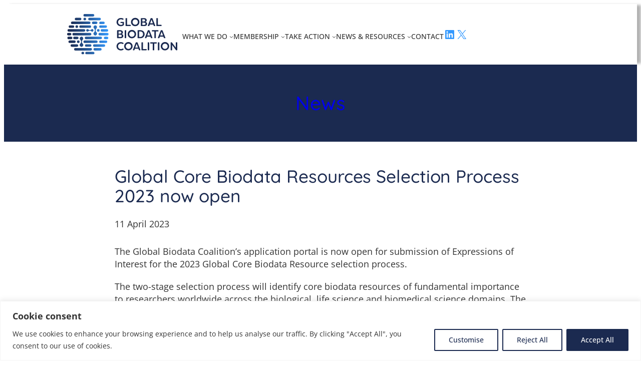

--- FILE ---
content_type: text/css
request_url: https://globalbiodata.org/wp-content/themes/gbc/style.css?ver=6.9
body_size: 5473
content:
/**
 * Theme Name: GBC
 * Template:   twentytwentyfive
 */

/*
* Variables
* --------------------------------------------------
*/
:root {
  --black: #333;
  --dark-blue: #1b2a50;
  --mid-blue: #1a70cb;
  --pale-blue: #eceff9;
  --pale-blue-saturated: #e2eefc;
  --red: #e42125;
  --pale-grey: #ccc;
  --palest-grey: #f4f4f4;
  --white: #fff;
  --font-normal: "Open Sans", arial, verdana, sans-serif;
  --font-heading: "Quicksand", arial, verdana, sans-serif;
}

html {
  scroll-behavior: smooth;
}

/* Responsive sizes for the main content containers */
/* Note these override ones set in the Wordpress GUI. */
/* at Appearance > Editor > Styles > Layout. */
.content-container {
  width: 90%;
  margin: 0 auto;
}

@media (min-width: 600px) {
  .content-container {
    width: 80%;
  }
  main .content-container,
  main.content-container {
    width: 65%;
  }
}

.full-width {
  width: 100vw;
  position: relative;
  margin-left: -50vw;
  left: 50%;
  .content-container {
    padding-left: 5px;
  }
}

/* Put the brand colours on the "Skip to content" box. */
.skip-link.screen-reader-text:focus {
  background-color: var(--mid-blue);
  color: var(--white);
}

/* Set the :focus outline colour (white for the areas with a dark background). */
* {
  outline-color: var(--mid-blue);
}
.header-callout a,
footer a {
  outline-color: var(--white);
}

/*
* Header
* --------------------------------------------------
*/
/* Add extra space between the logo and main nav */
.custom-logo {
  margin-right: 10px;
}

/* Make the header sticky */
header {
  position: sticky;
  top: 0;
  z-index: 10;
  background: var(--white);
  box-shadow: 10px 0 5px -2px rgba(0, 0, 0, 0.3);
}

/*
* Main menu styles
* -------------------------------------------------
*/

/* Increase the default font weight to make the links clearer */
.wp-block-navigation
  .wp-block-navigation-item__content.wp-block-navigation-item__content
  span {
  font-weight: 500;
}

/* Override default Twentytwentyfive style and hide the horizontal main nav from this breakpoint */
@media (min-width: 600px) {
  .wp-block-navigation__responsive-container:not(.hidden-by-default):not(
      .is-menu-open
    ) {
    bottom: 0;
    display: none;
    left: 0;
    position: fixed;
    right: 0;
    top: 0;
  }
}

/* Hide social links at end of main nav when screen is too small */
@media (max-width: 1200px) {
  header .wp-block-social-links {
    display: none;
  }
}

/* Show the full horizontal main nav from this breakpoint */
@media (min-width: 1000px) {
  .wp-block-navigation__responsive-container:not(.hidden-by-default):not(
      .is-menu-open
    ) {
    background-color: inherit;
    display: block;
    position: relative;
    width: 100%;
    z-index: auto;
  }
}

/* Show the mobile menu up to this breakpoint */
@media (max-width: 999px) {
  .wp-block-navigation__responsive-container-open:not(.always-shown) {
    display: flex;
    border: 1px solid #666;
    padding: 5px;
    border-radius: 3px;
  }

  /* Make menu headings bold */
  .has-child > .wp-block-navigation-item__content {
    font-weight: bold;
  }

  .wp-block-navigation
    .has-child
    > .wp-block-navigation-item__content.wp-block-navigation-item__content {
    color: var(--mid-blue);
    outline: none;
  }

  .wp-block-navigation
    .has-child
    .has-child
    > .wp-block-navigation-item__content.wp-block-navigation-item__content {
    color: var(--black);
  }

  /* Position hamburger menu to right */
  .header-container {
    position: relative;

    nav {
      position: absolute;
      right: 0;
    }

    .wp-block-navigation__responsive-container.is-menu-open
      .wp-block-navigation__responsive-container-content
      .wp-block-navigation__submenu-container {
      padding-top: 0;
      padding-bottom: 0;
    }

    .current-menu-item {
      text-decoration: underline;
    }
  }

  /* Decrease space at top of mobile menu when no admin bar */
  .wp-block-navigation__responsive-container.is-menu-open
    .wp-block-navigation__responsive-container-content {
    padding-top: 2rem;
  }

  /* Add extra space to moble menu items */
  header .wp-block-navigation .wp-block-navigation-item {
    padding: 5px 0 5px;
  }

  /* Align mobile menu items to right */
  .wp-block-navigation {
    /* --navigation-layout-justification-setting: flex-end;
    --navigation-layout-direction: row;
    --navigation-layout-wrap: wrap;
    --navigation-layout-justify: flex-end; */
  }
}

/*
 * Make main nav text uppercase
 */
header .wp-block-navigation-item__content {
  text-transform: uppercase;
  text-decoration: none;
}

header
  .wp-block-navigation
  .wp-block-navigation-item__content.wp-block-navigation-item__content:hover {
  color: var(--mid-blue);
}

/* Nudge the dropdown subnavs down from the parent link */
header > .has-child > .wp-block-navigation-item__content {
  padding: 10px 0 10px;
}

.wp-block-navigation__submenu-container li:first-child {
  padding-top: 10px;
}

.wp-block-navigation__submenu-container li:last-child {
  padding-bottom: 10px;
}

/* Move the submenus so they left-align with the main menu link */
.wp-block-navigation.items-justified-right
  .wp-block-navigation__container
  .has-child
  .wp-block-navigation__submenu-container,
.wp-block-navigation.items-justified-right
  .wp-block-page-list
  > .has-child
  .wp-block-navigation__submenu-container,
.wp-block-navigation.items-justified-space-between
  .wp-block-page-list
  > .has-child:last-child
  .wp-block-navigation__submenu-container,
.wp-block-navigation.items-justified-space-between
  > .wp-block-navigation__container
  > .has-child:last-child
  .wp-block-navigation__submenu-container {
  left: 0;
}

@media (max-width: 780px) {
  footer .is-layout-flow > .alignright {
    float: left;
    margin-inline-start: 0;
  }
}

/* Align the main menu in footer with the secondary links */
footer .wp-block-navigation__container {
  gap: 0.5rem;
}

.wp-block-navigation-is-layout-flex {
  margin-block-start: 0.5rem;
}

/* Additional styles for the cookie banner. You can't put hover styles
* in the GUI. */
.cky-notice {
  button.cky-btn:hover {
    border-color: var(--mid-blue) !important;
    opacity: 1 !important;
  }
  button.cky-btn-accept:hover {
    background-color: var(--mid-blue) !important;
  }
}

/*
* "Sign the GBC Open Letter" banner
* --------------------------------------------------
*/
/* Make the banner clickable */
.header-callout {
  text-transform: uppercase;
  text-align: center;

  a {
    text-decoration: none;
    display: block;
    color: var(--white);
    padding: 12px;
  }

  a:hover {
    text-decoration: underline;
  }
}

/* Remove default block spacing just for footer */
:where(.wp-site-blocks) > footer {
  margin-block-start: 0;
}

/* Blog, News and Impact Studies blue banner header.
* This is different to the normal page header blue banner. The
* normal page headers include the page title placeholder. The blog, news
* and Impact Studies headers contain static text e.g. "Blog" 
* (a link back to the blog home).
*/
.single-post-header a {
  font-family: var(--font-heading);
  display: block;
  text-decoration: none;
  font-weight: 500;
  font-size: clamp(1.502rem, 1.502rem + ((1vw - 0.2rem) * 1.565), 2.5rem);
  &:hover {
    text-decoration: underline;
  }
}

/*
* Main content area
* --------------------------------------------------
*/

/* Keep link underline on hover. There doesn't appear to be a way 
* to do this via the GUI. The default behaviour is for the underline
* to disappear on hover. */
:root :where(a:where(:not(.wp-element-button)):hover) {
  text-decoration: underline;
}

/* Remove mysterious space under <h3>s */
.is-layout-flex > :is(h3) {
  margin-bottom: -0.75rem;
}

/* Add transition to button hover */
.wp-block-button__link {
  transition: background-color 0.2s ease-in-out;
  &:hover {
    background-color: var(--dark-blue);
  }
}

/* Add spacing before h2 headers in the content area */
main p + h2.wp-block-heading,
main ul + h2.wp-block-heading {
  margin-top: 1.25em;
}

/* For the 404 page */
main .page-list ul li:first-child {
  padding-top: 0;
}

/* Set default spacing around h3 and ul */
:root :where(.is-layout-flow) > h3 + ul,
:root :where(.is-layout-constrained) > h3 + ul {
  margin-block-start: 0.25rem;
}

:root main :where(.is-layout-constrained) p + ul {
  margin-block-start: 0.25rem;
}

:root main :where(.is-layout-flow) > h3 + p {
  margin-block-start: 0.25rem;
}

/* List styles */
main li::marker {
  color: var(--dark-blue);
}

/* Table styles */
/* Note: these are set here, not in the GUI. */
.wp-block-table table {
  border: 0;
  margin: 0 0 2rem;
  thead {
    border-bottom: 2px solid var(--mid-blue);
    text-align: left;
    th {
      border: 0;
      padding: 0.75em;
      font-weight: normal;
      font-size: 1.25rem;
    }
  }
  td {
    border: 0;
    vertical-align: top;
    border-bottom: 1px solid var(--pale-grey);
    padding: 0.75em;
  }
}

/* Add this class to a table to make the first column text bold.
* Note: Wordpress embeds tables in the <figure> element */
figure.first-column-bold {
  td:nth-of-type(1) {
    font-weight: bold;
  }
}

figure.first-column-25 {
  th:nth-of-type(1) {
    width: 25%;
  }
}

/*
* Styles for the events tables.
* These are flexbox rows ("rows" on WordPress) with two columns.
* There is a WordPress pattern for these tables. Notice the rows
* need to be wrapped in a "Group" block with a class of "events".
*/
.events {
  border-top: 2px solid var(--mid-blue);
  margin-bottom: 3rem;
  .wp-block-group {
    margin-block-start: 0;
  }
  .wp-block-columns {
    width: 100%;
    border: 1px solid var(--pale-grey);
    border-width: 0 0 1px;
    padding: 0.75em;
    margin: 0;
    .wp-block-column:first-child {
      flex-basis: 20%;
    }
    .wp-block-column + .wp-block-column {
      flex-basis: 80%;
    }
  }
}

/* Small screen tweaks for the events tables */
@media (max-width: 782px) {
  /* Close the default gap between the date and description */
  :root .events :where(.wp-block-columns-is-layout-flex) {
    gap: 0.25rem !important;
  }

  .events .wp-block-column:first-child {
    font-weight: bold;
  }
}

/* Style for GBC resource reviewers' table, to position
*  the ORCID logo.*/
.committee-table td img {
  position: relative;
  top: 5px;
  border: 0 !important;
}

/* Styles for the GBC resources list */
.page-id-2017 main {
  .wp-block-columns {
    border-bottom: 1px solid var(--pale-grey);
    padding-bottom: 1.25em;
    &:nth-of-type(1) {
      border-top: 1px solid var(--pale-grey);
      margin-top: 2em;
      padding-top: 1.25em;
    }
  }
  .wp-block-heading {
    font-size: 1.3rem;
  }
}

/* Styles for the "latest signatures" sidebar */
.big-number {
  font-size: 3rem;
  margin: 0 0 1rem;
  color: var(--mid-blue);
}

.signature {
  border: 1px solid #ddd;
  border-left: 3px solid var(--mid-blue);
  background: var(--palest-grey);
  padding: 15px;
  margin: 0 0 10px;
  line-height: 1.2;
  h3,
  div {
    margin: 0 0 5px;
  }

  h3 + div {
    margin-bottom: 5px;
  }

  h3 {
    font-size: 1.3rem;
  }
}

/* Styles for the Open Letter form */
.letter-form {
  padding: 10px 15px 30px;
  margin: 2.5rem 0 0.25rem;
  input,
  textarea,
  select,
  button,
  option {
    padding: 5px;
    margin: 3px 0 0;
    box-sizing: border-box;
    font-family: inherit;
    font-size: 100%;
    border: 1px solid #bbb;
    border-radius: 5px;
    background: var(--white);
  }

  select,
  input:not([type="checkbox"], [type="submit"]) {
    width: clamp(300px, 100%, 350px);
  }

  .description {
    font-size: 0.9rem;
    margin-top: 0;
  }

  input:not([type="checkbox"]) {
    height: 2rem;
  }

  input[type="checkbox"] {
    margin-top: 0.75rem;
  }

  input[type="submit"] {
    background-color: var(--mid-blue);
    transition: background-color 0.3s ease-in-out;
    color: var(--white);
    padding: 0 20px;
    border: 0;
    height: 2.5rem;
    margin-top: 0.5rem;
    &:hover {
      cursor: pointer;
      background-color: var(--dark-blue);
    }
    &:focus {
      outline-color: var(--black);
    }
  }

  select {
    option {
      font-family: "Open Sans", arial, verdana, sans-serif;
      background: var(--white);
    }
  }
}

@media (min-width: 450px) {
	.letter-form {
	  padding: 10px 30px 30px;
	}
  }

.wpcf7 form.sent .wpcf7-response-output,
.wpcf7 form.invalid .wpcf7-response-output {
  border-color: var(--red);
  background: #fff;
  margin-top: 0rem;
  border-radius: 5px;
  padding: 20px;
  z-index: 100;
  position: relative;
}

/* For the signatures search form on the signatures page */
.search-form {
  display: none;
  margin-top: 2.5rem;
  input[type="text"],
  button {
    line-height: 1.5;
    font-size: 1.1rem;
    font-family: var(--font-normal);
    vertical-align: middle;
  }
  input[type="text"] {
    padding: 5px;
    width: 15rem;
  }
  button {
    background-color: var(--dark-blue);
    border: 0;
    color: var(--white);
    border-radius: 3px;
	margin-right: 5px;
    padding: 5px 15px 7px;
    transition: background-color 0.2s ease-in-out;
    &:hover {
      background-color: var(--red);
      cursor: pointer;
    }
  }
  #reset-search {
    padding: 0 10px;
    font-size: 0.9rem;
  }
}

/* For the signatures page.
* Note that you can also use a Query Loop block in the Wordpress GUI
* to get the signatures, but it's not as flexible.
*/
.signatures-grid {
  display: grid;
  grid-template-columns: repeat(auto-fit, minmax(300px, 1fr));
  gap: 20px;
  margin: 2.5em 0;
  .signature-item {
    border: 1px solid var(--pale-grey);
    padding: 15px;
    border-radius: 5px;
  }
  h2 {
    margin: 0 0 0.25rem;
    font-size: 1.25rem;
    font-weight: bold;
  }
}

.signatures-grid + .signatures-grid {
  margin-top: -1.5rem;
}

.search-results {
  background: var(--pale-blue);
  h2 {
    font-size: 1.5rem;
    margin: 0.75rem 0;
  }
  .signature-item {
    background: var(--white);
    h3 {
      margin: 0;
    }
  }
  .signatures-grid {
    margin-top: 0;
  }
}


/* For WordPress pagination */
.pagination {
    display: flex;
    justify-content: center;
    align-items: center;
    gap: 8px;
    margin: 1rem 0;
	padding-bottom: 3rem;
	.page-numbers {
		display: inline-flex;
		align-items: center;
		justify-content: center;
		min-width: 40px;
		height: 40px;
		padding: 0 12px;
		border: 1px solid var(--dark-blue);
		color: var(--dark-blue);
		border-radius: 3px;
		text-decoration: none;
		transition: all 0.2s ease;
	}
	a.page-numbers:hover {
		border-color: var(--red);
		background-color: var(--red);
		color: var(--white);
	}
	.page-numbers.current {
		border-color: var(--red);
		background-color: var(--red);
		color: var(--white);
	}
	.page-numbers.dots {
		border: 0;
	}
}

/* Pagination tweaks for mobile */
@media (max-width: 600px) {
	.pagination {
		gap: 6px;
		.page-numbers {
			min-width: 36px;
			height: 36px;
			padding: 0 10px;
		}
	}
}

/* Float styles */
/* Notice that for floats to work in the content area
* they need to be in a "Group" block, together with the 
* elements they are floated next to.
* The "alignleft/right" classes are the ones WordPress 
* adds when you align an image.
*/
figure.alignright {
  padding: 5px 0 30px 30px;
}

figure.alignleft {
  padding: 0 30px 30px 0;
}

@media (max-width: 600px) {
  .is-layout-flow > figure.alignright,
  .is-layout-flow > figure.alignleft {
    padding: 0;
    float: none;
    margin-inline-start: 0;
  }
}

/* Changing the Wordpress default media sizes through the
* "Settings > Media" route did not work.
*/
.small {
  width: 200px;
}

.medium {
  width: 500px;
}

/*
* Utility styles
*/
/* Hide except for screen readers */
.sr-only,
.wp-block-column:first-child em {
  position: absolute;
  left: -10000px;
  top: auto;
  width: 1px;
  height: 1px;
  overflow: hidden;
}

/* For hiding elements even from screen readers, and showing them with JavaScript.
 * This is used for the email verification message on the Open Letter page. */
.invisible {
  display: none !important;
}

.tinted {
  background-color: var(--pale-blue);
}

.events .tinted {
  background-color: var(--pale-blue-saturated);
}

.tolowercase {
  text-transform: capitalize;
}

.italic {
  font-style: italic;
}

.m-0 {
  margin: 0 !important;
}

.mt-0 {
  margin-top: 0 !important;
}

.no-bullet {
  list-style: none;
  padding-left: 0;
  li {
    padding-bottom: 0.5rem;
  }
}

.x-bottom-padding li {
  padding-bottom: 0.25rem;
}

/*
* Enable a link to wrap a block of several elements. You can't
* do this through the GUI. The parent block needs a class of
* "block-link" and the element containing the link inside needs a class of "block-link-target".
* Note that you can't put a class on links within text via the GUI. You
* can put the link on the heading, though. See the "Take Action" page for an example.
* Colours set through the GUI will override the colours set here.
*/
.block-link {
  position: relative;
  border: 1px solid var(--mid-blue);
  border-bottom: 2px solid var(--red);
  transition: background-color 0.3s ease-out;
  background-color: var(--white);
  border-radius: 10px;

  &:hover,
  &:focus-within {
    cursor: pointer;
    background-color: var(--pale-blue);
    /* filter: drop-shadow(0px 0px 5px #bbb); */
  }

  h2 a {
    text-decoration: none;
    color: #444;
    &:hover {
      text-decoration: none;
      color: var(--mid-blue);
    }
  }

  .block-link-target a:before {
    content: "";
    display: block;
    position: absolute;
    top: 0;
    left: 0;
    width: 100%;
    height: 100%;
  }
}

/* Styles for displaying a lists of posts as tiles. 
* Note that the code is generated in functions.php, to give control
* over the HTML tags used. */
.tiled-posts {
  display: grid;
  gap: 30px;
  grid-template-columns: repeat(2, 1fr);
  div {
    padding: 0 20px 5px;
  }
  h2 {
    font-size: 1.4rem;
    line-height: 1.25;
  }
  p {
    font-style: italic;
    margin: 1rem 0;
  }
}

@media (max-width: 600px) {
  .tiled-posts {
    grid-template-columns: 1fr;
  }
}

/* Styles for the single-post template. This is for the native "Recent" or
* "More posts" block at the end of the page (e.g. see a news story). 
* Note it is styled like the Events tables, but the underlying code is different. */
.more-posts {
  li {
    padding: 0.3rem 0;
    border-bottom: 1px solid var(--pale-grey);
    &:nth-of-type(1) {
      border-top: 2px solid var(--mid-blue);
    }
  }
  h3 {
    margin: 0;
    width: 80%;
  }
  time {
    color: var(--black);
  }
}

.impact-studies {
  p {
    margin: 0.5rem 0;
  }
}

/* Add a border and hover style to linked images */
.entry-content a > img {
  border: 2px solid var(--palest-grey);
  transition: border-color 0.2s ease-out;
  &:hover {
    border-color: var(--red);
  }
}


--- FILE ---
content_type: image/svg+xml
request_url: https://globalbiodata.org/wp-content/uploads/gbc-logo-white.svg
body_size: 8822
content:
<?xml version="1.0" encoding="UTF-8"?> <svg xmlns="http://www.w3.org/2000/svg" viewBox="0 0 287.22 106.3"><title>Asset 1</title><g id="1a2c60e1-7c36-4988-a948-bfd498064522" data-name="Layer 2"><g id="406ed730-d453-41cf-9bf1-2375692768a0" data-name="Layer 1"><g id="0a45908b-ef7e-4807-9931-65d33eaea0e9" data-name="8fcccb1b-677a-47b3-a47b-f881884beb70"><g id="5a4b9214-9290-4440-8c9e-deeea93cec3c" data-name="60c901dd-a0cc-4818-85cb-406ecfb0b0dc"><path d="M104.87,56.36H85.18a3.28,3.28,0,0,1,0-6.56h19.69a3.28,3.28,0,0,1,0,6.56ZM78,34.45a4.56,4.56,0,1,0-7.79,3.22,7.7,7.7,0,0,1,0,10.89h0a4.56,4.56,0,1,0,6.45,0,7.7,7.7,0,0,1,0-10.89h0A4.55,4.55,0,0,0,78,34.45ZM75.73,19.92H68.08a3.28,3.28,0,0,0,0,6.56h7.65a3.28,3.28,0,0,0,0-6.56Zm5.51,26.62a3.42,3.42,0,1,0-3.42-3.42h0A3.42,3.42,0,0,0,81.24,46.54ZM90.94,63a3.28,3.28,0,0,0-3.28-3.28H49.43a3.28,3.28,0,0,0,0,6.56H87.67A3.28,3.28,0,0,0,90.94,63ZM55.08,13.24a3.28,3.28,0,0,0,3.28,3.28H84.65a3.28,3.28,0,0,0,0-6.56H58.36A3.28,3.28,0,0,0,55.08,13.24Zm28.74,10a3.28,3.28,0,0,0,3.28,3.28h7.65a3.28,3.28,0,0,0,0-6.56H87.1a3.28,3.28,0,0,0-3.27,3.24ZM45.92,6.56H67.63a3.28,3.28,0,0,0,0-6.56H45.92a3.28,3.28,0,0,0,0,6.56Zm37.91,26.6a3.28,3.28,0,0,0,3.28,3.28h13.48a3.28,3.28,0,1,0,0-6.56H87.1A3.28,3.28,0,0,0,83.83,33.16ZM42.07,64.32a4.56,4.56,0,1,0-7.79,3.22,7.7,7.7,0,0,1,0,10.89h0a4.56,4.56,0,1,0,6.45,0,7.7,7.7,0,0,1,0-10.89h0A4.55,4.55,0,0,0,42.07,64.32Zm7.87,15.36a3.28,3.28,0,0,0,0,6.56H60a3.28,3.28,0,0,0,0-6.56H49.94ZM79.52,73a3.28,3.28,0,0,0-3.28-3.28H45.92a3.28,3.28,0,0,0,0,6.56H76.24A3.28,3.28,0,0,0,79.52,73ZM63.31,53.08A3.28,3.28,0,0,0,60,49.8H17.26a3.28,3.28,0,0,0,0,6.56H60a3.28,3.28,0,0,0,3.31-3.25Zm-.74-19.92a3.28,3.28,0,0,0-3.28-3.28H35.22a3.28,3.28,0,0,0,0,6.56H59.29a3.28,3.28,0,0,0,3.28-3.28ZM53.06,46.4a3.27,3.27,0,0,0,2.32-1,5.53,5.53,0,0,1,7.82,0h0a3.28,3.28,0,1,0,0-4.64,5.53,5.53,0,0,1-7.82,0h0a3.28,3.28,0,1,0-2.32,5.6Zm-24,30A3.42,3.42,0,1,0,25.67,73s0,0,0,0a3.42,3.42,0,0,0,3.42,3.42ZM29.81,63a3.28,3.28,0,0,0-3.28-3.28h-7.2a3.28,3.28,0,0,0,0,6.56h7.21A3.28,3.28,0,0,0,29.81,63ZM87.65,43.12a3.28,3.28,0,0,0,3.28,3.28h13a3.28,3.28,0,0,0,0-6.56h-13a3.28,3.28,0,0,0-3.28,3.28ZM68.07,99.6H50.72a3.28,3.28,0,1,0,0,6.56H68.07a3.28,3.28,0,1,0,0-6.56Zm18.7-10H72.15a3.28,3.28,0,0,0,0,6.56H86.77a3.28,3.28,0,0,0,0-6.56ZM40.93,99.46a3.42,3.42,0,1,0,3.42,3.42h0A3.42,3.42,0,0,0,40.93,99.46Zm23.92-6.54a3.28,3.28,0,0,0-3.28-3.28h-40a3.28,3.28,0,0,0,0,6.56h40A3.28,3.28,0,0,0,64.85,92.92ZM104.2,59.76H99.28a3.28,3.28,0,0,0,0,6.56h4.92a3.28,3.28,0,0,0,0-6.56ZM29,83a3.28,3.28,0,0,0-3.28-3.28H12.5a3.28,3.28,0,0,0,0,6.56H25.67A3.28,3.28,0,0,0,29,83Zm72.43-13.24H87.1a3.28,3.28,0,0,0,0,6.56h14.28a3.28,3.28,0,0,0,0-6.56Zm-5.4,10H71a3.28,3.28,0,0,0,0,6.56H96a3.28,3.28,0,0,0,0-6.56ZM4.41,46.4H44.18a3.28,3.28,0,1,0,0-6.56H4.41a3.28,3.28,0,0,0,0,6.56Zm9-19.92H57.65a3.28,3.28,0,0,0,0-6.56H13.43a3.28,3.28,0,0,0,0,6.56Zm8.37,6.68a3.42,3.42,0,1,0,3.42-3.42h0a3.42,3.42,0,0,0-3.4,3.42ZM7.55,36.44h7.78a3.28,3.28,0,0,0,0-6.56H7.55a3.28,3.28,0,0,0,0,6.56ZM22.36,73a3.28,3.28,0,0,0-3.28-3.28H6.89a3.28,3.28,0,0,0,0,6.56H19.08A3.28,3.28,0,0,0,22.36,73Zm1-56.48H33.89a3.28,3.28,0,1,0,0-6.56H23.39a3.28,3.28,0,0,0,0,6.56h0ZM42.7,13.24a3.42,3.42,0,1,0,3.42-3.42,3.42,3.42,0,0,0-3.42,3.42ZM10.48,66.32a3.28,3.28,0,0,0,0-6.56H4.07a3.28,3.28,0,1,0,0,6.56Zm-7.2-10H7.82a3.28,3.28,0,0,0,0-6.56H3.28a3.28,3.28,0,0,0,0,6.56Z" fill="#feffff"></path><path d="M128.88,21.31a10.92,10.92,0,0,1,10.94-10.9h.23a12.3,12.3,0,0,1,6.59,1.69,1.17,1.17,0,0,1,.36,1.78l-.54.72a1.18,1.18,0,0,1-1.59.51l-.15-.09a8.7,8.7,0,0,0-4.67-1.11,7.19,7.19,0,0,0-7.14,7.24q0,.09,0,.17a7.1,7.1,0,0,0,6.84,7.35h.6a8.42,8.42,0,0,0,4.25-1.11v-3.7h-4.21a1.17,1.17,0,0,1-1.26-1.29V22a1.14,1.14,0,0,1,1-1.26H147A1.14,1.14,0,0,1,148.3,22v6.08a2,2,0,0,1-.93,1.72,11.82,11.82,0,0,1-7.14,2.32C133.55,32.15,128.88,27.24,128.88,21.31Z" fill="#fff"></path><path d="M152.44,30.55V12a1.14,1.14,0,0,1,1-1.26h1.69A1.14,1.14,0,0,1,156.41,12V28.47h8.31a1.19,1.19,0,0,1,1.28,1.3v.78a1.17,1.17,0,0,1-1.07,1.26H153.71a1.14,1.14,0,0,1-1.27-1.26Z" fill="#fff"></path><path d="M166.48,21.28a11.07,11.07,0,1,1,11.27,10.87h-.19a10.86,10.86,0,0,1-11.08-10.64Q166.48,21.4,166.48,21.28Zm18.1,0a7,7,0,1,0-7,7A7,7,0,0,0,184.58,21.28Z" fill="#fff"></path><path d="M208.49,26c0,3.49-2.92,5.78-7.29,5.78h-7.65a1.14,1.14,0,0,1-1.26-1.26V12a1.14,1.14,0,0,1,1-1.26h7c4.19,0,7.23,2.11,7.23,5.6A4.67,4.67,0,0,1,203.81,21,5,5,0,0,1,208.49,26ZM196.26,13.9v5.9h2.89c3.13,0,4.36-1.54,4.36-3.1,0-1.81-1.53-2.8-3.43-2.8Zm8.25,11.86c0-1.63-1.39-3.22-4.67-3.22h-3.58v6h4.85c2,0,3.41-1.12,3.41-2.75Z" fill="#fff"></path><path d="M210.46,30.34l7.14-18.58a1.45,1.45,0,0,1,1.47-1h2a1.45,1.45,0,0,1,1.47,1l7.23,18.58c.33.87-.06,1.48-1,1.48h-1.45a1.47,1.47,0,0,1-1.5-1l-1.18-3.1h-9.09l-1.17,3.1a1.4,1.4,0,0,1-1.45,1h-1.44C210.52,31.82,210.13,31.21,210.46,30.34Zm13.22-5.81-3.61-9.79-3.61,9.79Z" fill="#fff"></path><path d="M232.69,30.55V12A1.14,1.14,0,0,1,234,10.74h1.44A1.14,1.14,0,0,1,236.66,12V28.47H245a1.19,1.19,0,0,1,1.29,1.29v.78a1.17,1.17,0,0,1-1,1.28H234a1.14,1.14,0,0,1-1.31-1.27Z" fill="#fff"></path><path d="M146.5,57.91c0,3.49-2.92,5.78-7.29,5.78h-7.65a1.14,1.14,0,0,1-1.26-1.26V43.88a1.14,1.14,0,0,1,1-1.26h7c4.19,0,7.23,2.11,7.23,5.6a4.67,4.67,0,0,1-3.68,4.61A5,5,0,0,1,146.5,57.91ZM134.27,45.8v5.9h2.89c3.13,0,4.36-1.54,4.36-3.1,0-1.81-1.53-2.8-3.43-2.8Zm8.25,11.86c0-1.63-1.39-3.22-4.67-3.22h-3.58v6h4.85c2,0,3.4-1.15,3.4-2.77Z" fill="#fff"></path><path d="M150.21,62.42V43.88a1.14,1.14,0,0,1,1-1.26h1.7a1.14,1.14,0,0,1,1.26,1.26V62.42a1.14,1.14,0,0,1-1,1.26h-1.7a1.14,1.14,0,0,1-1.26-1.26Z" fill="#fff"></path><path d="M157.83,53.15A11.07,11.07,0,1,1,169.12,64h-.21a10.86,10.86,0,0,1-11.08-10.64Q157.83,53.26,157.83,53.15Zm18.1,0a7,7,0,1,0-7,7,7,7,0,0,0,7-7Z" fill="#fff"></path><path d="M148.73,85A11.07,11.07,0,1,1,160,95.87h-.21a10.86,10.86,0,0,1-11.08-10.64Q148.73,85.13,148.73,85Zm18.1,0a7,7,0,1,0-7,7,7,7,0,0,0,7-7Z" fill="#fff"></path><path d="M244.09,85a11.07,11.07,0,1,1,11.29,10.85h-.21a10.86,10.86,0,0,1-11.08-10.64Q244.09,85.13,244.09,85Zm18.1,0a7,7,0,1,0-7,7,7,7,0,0,0,7-7Z" fill="#fff"></path><path d="M183.64,62.42V43.88a1.14,1.14,0,0,1,1-1.26h6.63c6.56,0,10.81,4.73,10.81,10.54S197.84,63.7,191.28,63.7H184.9a1.14,1.14,0,0,1-1.26-1.28ZM191,60.35c4.34,0,7-3.13,7-7.2s-2.68-7.23-7-7.2h-3.43v14.4Z" fill="#fff"></path><path d="M203,62.21l7.14-18.58a1.46,1.46,0,0,1,1.47-1h2a1.46,1.46,0,0,1,1.47,1l7.23,18.58c.33.87-.06,1.47-1,1.47h-1.45a1.47,1.47,0,0,1-1.51-1l-1.17-3.1h-9.09l-1.17,3.1a1.4,1.4,0,0,1-1.45,1H204C203.09,63.69,202.7,63.09,203,62.21Zm13.22-5.81-3.61-9.79L209,56.4Z" fill="#fff"></path><path d="M238.13,43.88v.78A1.17,1.17,0,0,1,236.86,46H231.5V62.42a1.14,1.14,0,0,1-1,1.26h-1.67a1.14,1.14,0,0,1-1.26-1.26V46h-5.33A1.17,1.17,0,0,1,221,44.66v-.78a1.14,1.14,0,0,1,1-1.26h14.88a1.14,1.14,0,0,1,1.24,1.26Z" fill="#fff"></path><path d="M236.8,62.21l7.14-18.58a1.46,1.46,0,0,1,1.47-1h2a1.46,1.46,0,0,1,1.47,1l7.23,18.58c.33.87-.06,1.47-1,1.47h-1.45a1.47,1.47,0,0,1-1.51-1L251,59.58h-9.09l-1.17,3.1a1.4,1.4,0,0,1-1.45,1h-1.45C236.86,63.69,236.46,63.09,236.8,62.21ZM250,56.4l-3.61-9.79-3.61,9.79Z" fill="#fff"></path><path d="M128.88,85c0-5.87,4.34-10.87,11.47-10.87A10.93,10.93,0,0,1,146.68,76a1.17,1.17,0,0,1,.3,1.78l-.48.69c-.45.69-1,.75-1.78.33a9.09,9.09,0,0,0-4.37-1.14,7.38,7.38,0,1,0-.54,14.75h.54a9.07,9.07,0,0,0,4.37-1.14c.75-.42,1.32-.36,1.78.33l.48.69c.45.69.42,1.24-.15,1.66a10.88,10.88,0,0,1-6.47,2C133.22,95.89,128.88,90.89,128.88,85Z" fill="#fff"></path><path d="M171.66,94.09l7.14-18.58a1.46,1.46,0,0,1,1.47-1h2a1.46,1.46,0,0,1,1.47,1L191,94.09c.33.87-.06,1.47-1,1.47h-1.45a1.47,1.47,0,0,1-1.51-1l-1.17-3.1h-9.09l-1.17,3.1a1.4,1.4,0,0,1-1.45,1h-1.45C171.71,95.56,171.32,95,171.66,94.09Zm13.22-5.81-3.61-9.79-3.61,9.79Z" fill="#fff"></path><path d="M193.88,94.3V75.75a1.14,1.14,0,0,1,1-1.26h1.7a1.14,1.14,0,0,1,1.26,1.26V92.22h8.31a1.19,1.19,0,0,1,1.3,1.29v.78a1.17,1.17,0,0,1-1.07,1.26H195.16a1.14,1.14,0,0,1-1.28-1.25Z" fill="#fff"></path><path d="M210.06,94.3V75.75a1.14,1.14,0,0,1,1-1.26h1.69A1.14,1.14,0,0,1,214,75.75V94.3a1.14,1.14,0,0,1-1,1.26H211.3a1.14,1.14,0,0,1-1.24-1.26Z" fill="#fff"></path><path d="M233.82,75.75v.78a1.17,1.17,0,0,1-1,1.29H227.2V94.3a1.14,1.14,0,0,1-1,1.26h-1.67a1.14,1.14,0,0,1-1.26-1.26V77.83h-5.33a1.17,1.17,0,0,1-1.26-1.29v-.78a1.14,1.14,0,0,1,1-1.26h14.88a1.14,1.14,0,0,1,1.26,1.25Z" fill="#fff"></path><path d="M236.48,94.3V75.75a1.14,1.14,0,0,1,1-1.26h1.7a1.14,1.14,0,0,1,1.26,1.26V94.3a1.14,1.14,0,0,1-1,1.26h-1.7a1.14,1.14,0,0,1-1.26-1.26Z" fill="#fff"></path><path d="M269.9,94.3V75.75a1.14,1.14,0,0,1,1-1.26H272a1.8,1.8,0,0,1,1.57.78l9.64,13.1V75.75a1.14,1.14,0,0,1,1-1.26h1.7a1.17,1.17,0,0,1,1.3,1.26V94.3a1.17,1.17,0,0,1-1.07,1.26h-1a1.83,1.83,0,0,1-1.57-.78l-9.67-13.19V94.3a1.14,1.14,0,0,1-1,1.26h-1.69a1.14,1.14,0,0,1-1.33-1.26Z" fill="#fff"></path></g></g></g></g></svg> 

--- FILE ---
content_type: image/svg+xml
request_url: https://globalbiodata.org/wp-content/uploads/gbc-main.svg
body_size: 9445
content:
<?xml version="1.0" encoding="UTF-8"?> <svg xmlns="http://www.w3.org/2000/svg" xmlns:xlink="http://www.w3.org/1999/xlink" viewBox="0 0 287.22 106.3"><defs><linearGradient id="03da780f-4c6b-4fb3-aff0-5ecb110a14fd" y1="54.85" x2="108.15" y2="54.85" gradientTransform="matrix(1, 0, 0, -1, 0, 108)" gradientUnits="userSpaceOnUse"><stop offset="0" stop-color="#1b2a50"></stop><stop offset="0.12" stop-color="#1d315b"></stop><stop offset="0.32" stop-color="#214478"></stop><stop offset="0.59" stop-color="#2762a8"></stop><stop offset="0.9" stop-color="#308cea"></stop><stop offset="1" stop-color="#39f"></stop></linearGradient></defs><title>Asset 1</title><g id="60790fd4-5b92-4efc-8a01-d82c05fd07cb" data-name="Layer 2"><g id="0a3d84e7-b377-4525-9afa-807d3b5680f2" data-name="Layer 1"><g id="e2fc5146-bd94-4e92-a28e-02bd976e8be4" data-name="8fcccb1b-677a-47b3-a47b-f881884beb70"><g id="d3355c21-1795-4c6a-92b3-53bd19796436" data-name="60c901dd-a0cc-4818-85cb-406ecfb0b0dc"><path d="M104.87,56.36H85.18a3.28,3.28,0,0,1,0-6.56h19.69a3.28,3.28,0,0,1,0,6.56ZM78,34.45a4.56,4.56,0,1,0-7.79,3.22,7.7,7.7,0,0,1,0,10.89h0a4.56,4.56,0,1,0,6.45,0,7.7,7.7,0,0,1,0-10.89h0A4.55,4.55,0,0,0,78,34.45ZM75.73,19.92H68.08a3.28,3.28,0,0,0,0,6.56h7.65a3.28,3.28,0,0,0,0-6.56Zm5.51,26.62a3.42,3.42,0,1,0-3.42-3.42h0A3.42,3.42,0,0,0,81.24,46.54ZM90.94,63a3.28,3.28,0,0,0-3.28-3.28H49.43a3.28,3.28,0,0,0,0,6.56H87.67A3.28,3.28,0,0,0,90.94,63ZM55.08,13.24a3.28,3.28,0,0,0,3.28,3.28H84.65a3.28,3.28,0,0,0,0-6.56H58.36A3.28,3.28,0,0,0,55.08,13.24Zm28.74,10a3.28,3.28,0,0,0,3.28,3.28h7.65a3.28,3.28,0,0,0,0-6.56H87.1a3.28,3.28,0,0,0-3.27,3.24ZM45.92,6.56H67.63a3.28,3.28,0,0,0,0-6.56H45.92a3.28,3.28,0,0,0,0,6.56Zm37.91,26.6a3.28,3.28,0,0,0,3.28,3.28h13.48a3.28,3.28,0,1,0,0-6.56H87.1A3.28,3.28,0,0,0,83.83,33.16ZM42.07,64.32a4.56,4.56,0,1,0-7.79,3.22,7.7,7.7,0,0,1,0,10.89h0a4.56,4.56,0,1,0,6.45,0,7.7,7.7,0,0,1,0-10.89h0A4.55,4.55,0,0,0,42.07,64.32Zm7.87,15.36a3.28,3.28,0,0,0,0,6.56H60a3.28,3.28,0,0,0,0-6.56H49.94ZM79.52,73a3.28,3.28,0,0,0-3.28-3.28H45.92a3.28,3.28,0,0,0,0,6.56H76.24A3.28,3.28,0,0,0,79.52,73ZM63.31,53.08A3.28,3.28,0,0,0,60,49.8H17.26a3.28,3.28,0,0,0,0,6.56H60a3.28,3.28,0,0,0,3.31-3.25Zm-.74-19.92a3.28,3.28,0,0,0-3.28-3.28H35.22a3.28,3.28,0,0,0,0,6.56H59.29a3.28,3.28,0,0,0,3.28-3.28ZM53.06,46.4a3.27,3.27,0,0,0,2.32-1,5.53,5.53,0,0,1,7.82,0h0a3.28,3.28,0,1,0,0-4.64,5.53,5.53,0,0,1-7.82,0h0a3.28,3.28,0,1,0-2.32,5.6Zm-24,30A3.42,3.42,0,1,0,25.67,73s0,0,0,0a3.42,3.42,0,0,0,3.42,3.42ZM29.81,63a3.28,3.28,0,0,0-3.28-3.28h-7.2a3.28,3.28,0,0,0,0,6.56h7.21A3.28,3.28,0,0,0,29.81,63ZM87.65,43.12a3.28,3.28,0,0,0,3.28,3.28h13a3.28,3.28,0,0,0,0-6.56h-13a3.28,3.28,0,0,0-3.28,3.28ZM68.07,99.6H50.72a3.28,3.28,0,1,0,0,6.56H68.07a3.28,3.28,0,1,0,0-6.56Zm18.7-10H72.15a3.28,3.28,0,0,0,0,6.56H86.77a3.28,3.28,0,0,0,0-6.56ZM40.93,99.46a3.42,3.42,0,1,0,3.42,3.42h0A3.42,3.42,0,0,0,40.93,99.46Zm23.92-6.54a3.28,3.28,0,0,0-3.28-3.28h-40a3.28,3.28,0,0,0,0,6.56h40A3.28,3.28,0,0,0,64.85,92.92ZM104.2,59.76H99.28a3.28,3.28,0,0,0,0,6.56h4.92a3.28,3.28,0,0,0,0-6.56ZM29,83a3.28,3.28,0,0,0-3.28-3.28H12.5a3.28,3.28,0,0,0,0,6.56H25.67A3.28,3.28,0,0,0,29,83Zm72.43-13.24H87.1a3.28,3.28,0,0,0,0,6.56h14.28a3.28,3.28,0,0,0,0-6.56Zm-5.4,10H71a3.28,3.28,0,0,0,0,6.56H96a3.28,3.28,0,0,0,0-6.56ZM4.41,46.4H44.18a3.28,3.28,0,1,0,0-6.56H4.41a3.28,3.28,0,0,0,0,6.56Zm9-19.92H57.65a3.28,3.28,0,0,0,0-6.56H13.43a3.28,3.28,0,0,0,0,6.56Zm8.37,6.68a3.42,3.42,0,1,0,3.42-3.42h0a3.42,3.42,0,0,0-3.4,3.42ZM7.55,36.44h7.78a3.28,3.28,0,0,0,0-6.56H7.55a3.28,3.28,0,0,0,0,6.56ZM22.36,73a3.28,3.28,0,0,0-3.28-3.28H6.89a3.28,3.28,0,0,0,0,6.56H19.08A3.28,3.28,0,0,0,22.36,73Zm1-56.48H33.89a3.28,3.28,0,1,0,0-6.56H23.39a3.28,3.28,0,0,0,0,6.56h0ZM42.7,13.24a3.42,3.42,0,1,0,3.42-3.42,3.42,3.42,0,0,0-3.42,3.42ZM10.48,66.32a3.28,3.28,0,0,0,0-6.56H4.07a3.28,3.28,0,1,0,0,6.56Zm-7.2-10H7.82a3.28,3.28,0,0,0,0-6.56H3.28a3.28,3.28,0,0,0,0,6.56Z" fill="url(#03da780f-4c6b-4fb3-aff0-5ecb110a14fd)"></path><path d="M128.88,21.31a10.92,10.92,0,0,1,10.94-10.9h.23a12.3,12.3,0,0,1,6.59,1.69,1.17,1.17,0,0,1,.36,1.78l-.54.72a1.18,1.18,0,0,1-1.59.51l-.15-.09a8.7,8.7,0,0,0-4.67-1.11,7.19,7.19,0,0,0-7.14,7.24q0,.09,0,.17a7.1,7.1,0,0,0,6.84,7.35h.6a8.42,8.42,0,0,0,4.25-1.11v-3.7h-4.21a1.17,1.17,0,0,1-1.26-1.29V22a1.14,1.14,0,0,1,1-1.26H147A1.14,1.14,0,0,1,148.3,22v6.08a2,2,0,0,1-.93,1.72,11.82,11.82,0,0,1-7.14,2.32C133.55,32.15,128.88,27.24,128.88,21.31Z" fill="#1b2a50"></path><path d="M152.44,30.55V12a1.14,1.14,0,0,1,1-1.26h1.69A1.14,1.14,0,0,1,156.41,12V28.47h8.31a1.19,1.19,0,0,1,1.28,1.3v.78a1.17,1.17,0,0,1-1.07,1.26H153.71a1.14,1.14,0,0,1-1.27-1.26Z" fill="#1b2a50"></path><path d="M166.48,21.28a11.07,11.07,0,1,1,11.27,10.87h-.19a10.86,10.86,0,0,1-11.08-10.64Q166.48,21.4,166.48,21.28Zm18.1,0a7,7,0,1,0-7,7A7,7,0,0,0,184.58,21.28Z" fill="#1b2a50"></path><path d="M208.49,26c0,3.49-2.92,5.78-7.29,5.78h-7.65a1.14,1.14,0,0,1-1.26-1.26V12a1.14,1.14,0,0,1,1-1.26h7c4.19,0,7.23,2.11,7.23,5.6A4.67,4.67,0,0,1,203.81,21,5,5,0,0,1,208.49,26ZM196.26,13.9v5.9h2.89c3.13,0,4.36-1.54,4.36-3.1,0-1.81-1.53-2.8-3.43-2.8Zm8.25,11.86c0-1.63-1.39-3.22-4.67-3.22h-3.58v6h4.85c2,0,3.41-1.12,3.41-2.75Z" fill="#1b2a50"></path><path d="M210.46,30.34l7.14-18.58a1.45,1.45,0,0,1,1.47-1h2a1.45,1.45,0,0,1,1.47,1l7.23,18.58c.33.87-.06,1.48-1,1.48h-1.45a1.47,1.47,0,0,1-1.5-1l-1.18-3.1h-9.09l-1.17,3.1a1.4,1.4,0,0,1-1.45,1h-1.44C210.52,31.82,210.13,31.21,210.46,30.34Zm13.22-5.81-3.61-9.79-3.61,9.79Z" fill="#1b2a50"></path><path d="M232.69,30.55V12A1.14,1.14,0,0,1,234,10.74h1.44A1.14,1.14,0,0,1,236.66,12V28.47H245a1.19,1.19,0,0,1,1.29,1.29v.78a1.17,1.17,0,0,1-1,1.28H234a1.14,1.14,0,0,1-1.31-1.27Z" fill="#1b2a50"></path><path d="M146.5,57.91c0,3.49-2.92,5.78-7.29,5.78h-7.65a1.14,1.14,0,0,1-1.26-1.26V43.88a1.14,1.14,0,0,1,1-1.26h7c4.19,0,7.23,2.11,7.23,5.6a4.67,4.67,0,0,1-3.68,4.61A5,5,0,0,1,146.5,57.91ZM134.27,45.8v5.9h2.89c3.13,0,4.36-1.54,4.36-3.1,0-1.81-1.53-2.8-3.43-2.8Zm8.25,11.86c0-1.63-1.39-3.22-4.67-3.22h-3.58v6h4.85c2,0,3.4-1.15,3.4-2.77Z" fill="#1b2a50"></path><path d="M150.21,62.42V43.88a1.14,1.14,0,0,1,1-1.26h1.7a1.14,1.14,0,0,1,1.26,1.26V62.42a1.14,1.14,0,0,1-1,1.26h-1.7a1.14,1.14,0,0,1-1.26-1.26Z" fill="#1b2a50"></path><path d="M157.83,53.15A11.07,11.07,0,1,1,169.12,64h-.21a10.86,10.86,0,0,1-11.08-10.64Q157.83,53.26,157.83,53.15Zm18.1,0a7,7,0,1,0-7,7,7,7,0,0,0,7-7Z" fill="#1b2a50"></path><path d="M148.73,85A11.07,11.07,0,1,1,160,95.87h-.21a10.86,10.86,0,0,1-11.08-10.64Q148.73,85.13,148.73,85Zm18.1,0a7,7,0,1,0-7,7,7,7,0,0,0,7-7Z" fill="#1b2a50"></path><path d="M244.09,85a11.07,11.07,0,1,1,11.29,10.85h-.21a10.86,10.86,0,0,1-11.08-10.64Q244.09,85.13,244.09,85Zm18.1,0a7,7,0,1,0-7,7,7,7,0,0,0,7-7Z" fill="#1b2a50"></path><path d="M183.64,62.42V43.88a1.14,1.14,0,0,1,1-1.26h6.63c6.56,0,10.81,4.73,10.81,10.54S197.84,63.7,191.28,63.7H184.9a1.14,1.14,0,0,1-1.26-1.28ZM191,60.35c4.34,0,7-3.13,7-7.2s-2.68-7.23-7-7.2h-3.43v14.4Z" fill="#1b2a50"></path><path d="M203,62.21l7.14-18.58a1.46,1.46,0,0,1,1.47-1h2a1.46,1.46,0,0,1,1.47,1l7.23,18.58c.33.87-.06,1.47-1,1.47h-1.45a1.47,1.47,0,0,1-1.51-1l-1.17-3.1h-9.09l-1.17,3.1a1.4,1.4,0,0,1-1.45,1H204C203.09,63.69,202.7,63.09,203,62.21Zm13.22-5.81-3.61-9.79L209,56.4Z" fill="#1b2a50"></path><path d="M238.13,43.88v.78A1.17,1.17,0,0,1,236.86,46H231.5V62.42a1.14,1.14,0,0,1-1,1.26h-1.67a1.14,1.14,0,0,1-1.26-1.26V46h-5.33A1.17,1.17,0,0,1,221,44.66v-.78a1.14,1.14,0,0,1,1-1.26h14.88a1.14,1.14,0,0,1,1.24,1.26Z" fill="#1b2a50"></path><path d="M236.8,62.21l7.14-18.58a1.46,1.46,0,0,1,1.47-1h2a1.46,1.46,0,0,1,1.47,1l7.23,18.58c.33.87-.06,1.47-1,1.47h-1.45a1.47,1.47,0,0,1-1.51-1L251,59.58h-9.09l-1.17,3.1a1.4,1.4,0,0,1-1.45,1h-1.45C236.86,63.69,236.46,63.09,236.8,62.21ZM250,56.4l-3.61-9.79-3.61,9.79Z" fill="#1b2a50"></path><path d="M128.88,85c0-5.87,4.34-10.87,11.47-10.87A10.93,10.93,0,0,1,146.68,76a1.17,1.17,0,0,1,.3,1.78l-.48.69c-.45.69-1,.75-1.78.33a9.09,9.09,0,0,0-4.37-1.14,7.38,7.38,0,1,0-.54,14.75h.54a9.07,9.07,0,0,0,4.37-1.14c.75-.42,1.32-.36,1.78.33l.48.69c.45.69.42,1.24-.15,1.66a10.88,10.88,0,0,1-6.47,2C133.22,95.89,128.88,90.89,128.88,85Z" fill="#1b2a50"></path><path d="M171.66,94.09l7.14-18.58a1.46,1.46,0,0,1,1.47-1h2a1.46,1.46,0,0,1,1.47,1L191,94.09c.33.87-.06,1.47-1,1.47h-1.45a1.47,1.47,0,0,1-1.51-1l-1.17-3.1h-9.09l-1.17,3.1a1.4,1.4,0,0,1-1.45,1h-1.45C171.71,95.56,171.32,95,171.66,94.09Zm13.22-5.81-3.61-9.79-3.61,9.79Z" fill="#1b2a50"></path><path d="M193.88,94.3V75.75a1.14,1.14,0,0,1,1-1.26h1.7a1.14,1.14,0,0,1,1.26,1.26V92.22h8.31a1.19,1.19,0,0,1,1.3,1.29v.78a1.17,1.17,0,0,1-1.07,1.26H195.16a1.14,1.14,0,0,1-1.28-1.25Z" fill="#1b2a50"></path><path d="M210.06,94.3V75.75a1.14,1.14,0,0,1,1-1.26h1.69A1.14,1.14,0,0,1,214,75.75V94.3a1.14,1.14,0,0,1-1,1.26H211.3a1.14,1.14,0,0,1-1.24-1.26Z" fill="#1b2a50"></path><path d="M233.82,75.75v.78a1.17,1.17,0,0,1-1,1.29H227.2V94.3a1.14,1.14,0,0,1-1,1.26h-1.67a1.14,1.14,0,0,1-1.26-1.26V77.83h-5.33a1.17,1.17,0,0,1-1.26-1.29v-.78a1.14,1.14,0,0,1,1-1.26h14.88a1.14,1.14,0,0,1,1.26,1.25Z" fill="#1b2a50"></path><path d="M236.48,94.3V75.75a1.14,1.14,0,0,1,1-1.26h1.7a1.14,1.14,0,0,1,1.26,1.26V94.3a1.14,1.14,0,0,1-1,1.26h-1.7a1.14,1.14,0,0,1-1.26-1.26Z" fill="#1b2a50"></path><path d="M269.9,94.3V75.75a1.14,1.14,0,0,1,1-1.26H272a1.8,1.8,0,0,1,1.57.78l9.64,13.1V75.75a1.14,1.14,0,0,1,1-1.26h1.7a1.17,1.17,0,0,1,1.3,1.26V94.3a1.17,1.17,0,0,1-1.07,1.26h-1a1.83,1.83,0,0,1-1.57-.78l-9.67-13.19V94.3a1.14,1.14,0,0,1-1,1.26h-1.69a1.14,1.14,0,0,1-1.33-1.26Z" fill="#1b2a50"></path></g></g></g></g></svg> 